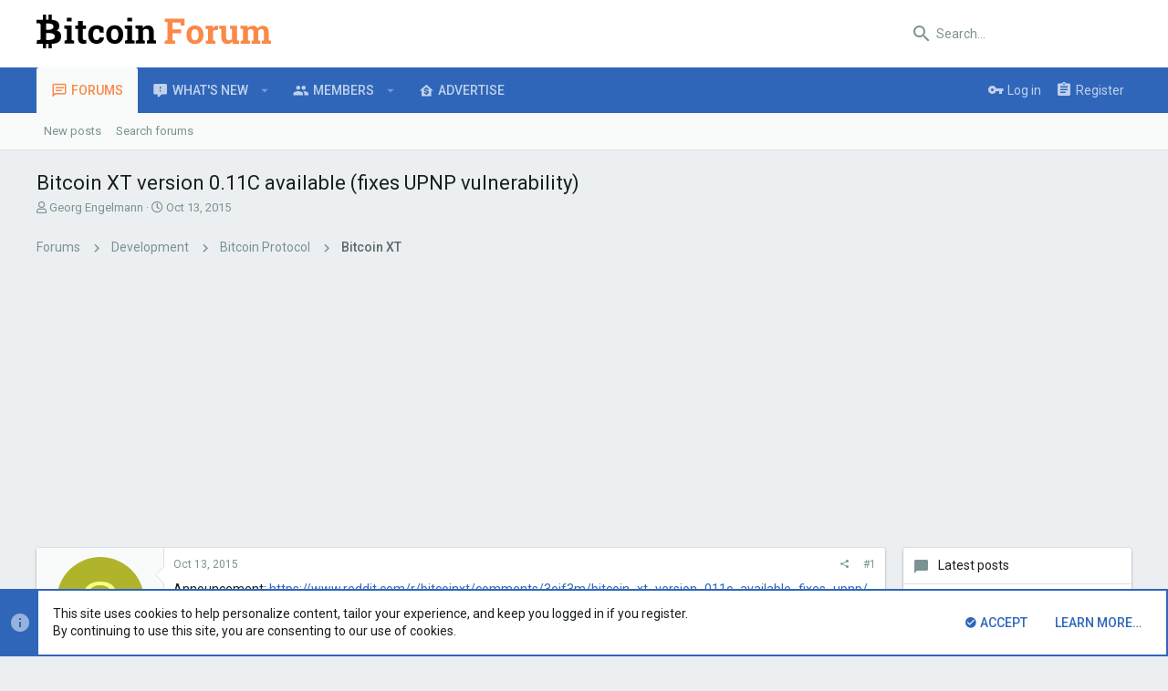

--- FILE ---
content_type: text/html; charset=utf-8
request_url: https://bitco.in/forum/threads/bitcoin-xt-version-0-11c-available-fixes-upnp-vulnerability.118/
body_size: 20673
content:
<!DOCTYPE html>






























	



















	











	































	



























	






	




































<html id="XF" lang="en-US" dir="LTR"
	  style="font-size: 62.5%;"
	  data-app="public"
	  data-template="thread_view"
	  data-container-key="node-29"
	  data-content-key="thread-118"
	  data-logged-in="false"
	  data-cookie-prefix="xf_"
	  data-csrf="1769811805,2f18583da18aec5e5f2e406e4dc861f4"
	  class="has-no-js template-thread_view  uix_hasSectionLinks  uix_hasCrumbs uix_hasPageAction"
	   data-run-jobs="">
	<head>
		<meta charset="utf-8" />
		<meta http-equiv="X-UA-Compatible" content="IE=Edge" />
		<meta name="viewport" content="width=device-width, initial-scale=1, viewport-fit=cover">

		

		<title>Bitcoin XT version 0.11C available (fixes UPNP vulnerability) | Bitcoin Forum</title>

		
			
		<meta name="description" content="Announcement: https://www.reddit.com/r/bitcoinxt/comments/3oif3m/bitcoin_xt_version_011c_available_fixes_upnp/

The Bitcoin XT website still links 0.11B..." />
		<meta property="og:description" content="Announcement: https://www.reddit.com/r/bitcoinxt/comments/3oif3m/bitcoin_xt_version_011c_available_fixes_upnp/

The Bitcoin XT website still links 0.11B, but it&#039;s probably going to be updated soon." />
		<meta property="twitter:description" content="Announcement: https://www.reddit.com/r/bitcoinxt/comments/3oif3m/bitcoin_xt_version_011c_available_fixes_upnp/

The Bitcoin XT website still links 0.11B, but it&#039;s probably going to be updated soon." />
	
		
			<meta property="og:url" content="https://bitco.in/forum/threads/bitcoin-xt-version-0-11c-available-fixes-upnp-vulnerability.118/" />
		
			<link rel="canonical" href="https://bitco.in/forum/threads/bitcoin-xt-version-0-11c-available-fixes-upnp-vulnerability.118/" />
		

		
			
	
	
	<meta property="og:site_name" content="Bitcoin Forum" />


		
		
			
	
	
	<meta property="og:type" content="website" />


		
		
			
	
	
	
		<meta property="og:title" content="Bitcoin XT version 0.11C available (fixes UPNP vulnerability)" />
		<meta property="twitter:title" content="Bitcoin XT version 0.11C available (fixes UPNP vulnerability)" />
	


		
		
		
		

		
			<meta name="theme-color" content="#fff" />
			<meta name="msapplication-TileColor" content="#fff">
		

		
	

	


	<link rel="preload" href="/forum/styles/fonts/fa/fa-regular-400.woff2?_v=5.12.0" as="font" type="font/woff2" crossorigin="anonymous" />


	<link rel="preload" href="/forum/styles/fonts/fa/fa-solid-900.woff2?_v=5.12.0" as="font" type="font/woff2" crossorigin="anonymous" />


<link rel="preload" href="/forum/styles/fonts/fa/fa-brands-400.woff2?_v=5.12.0" as="font" type="font/woff2" crossorigin="anonymous" />

	
		
	

	<link rel="stylesheet" href="/forum/css.php?css=public%3Anormalize.css%2Cpublic%3Acore.less%2Cpublic%3Aapp.less&amp;s=6&amp;l=1&amp;d=1723937526&amp;k=54ef1a543954b3617beab514b4951047b7dc40ca" />

	
		
			<link rel="stylesheet" href="/forum/styles/uix/fonts/icons/material-icons/css/materialdesignicons.min.css" />	
		
	
	
	<link rel="stylesheet" href="/forum/css.php?css=public%3Aah_gamerprofiles.less%2Cpublic%3Amessage.less%2Cpublic%3Anotices.less%2Cpublic%3Ashare_controls.less%2Cpublic%3Asnog_flags.less%2Cpublic%3Ath_uix_threadStarterPost.less%2Cpublic%3Auix_extendedFooter.less%2Cpublic%3Auix_socialMedia.less%2Cpublic%3Aextra.less&amp;s=6&amp;l=1&amp;d=1723937526&amp;k=011e87cdb26dfb05cf7958e18102790bacc6d94f" />

	
		<link href='//fonts.googleapis.com/css?family=Roboto:300,400,500,600,700' rel='stylesheet' type='text/css'>
	
	
		<script src="/forum/js/xf/preamble.min.js?_v=7eed5231"></script>
	
	
	<meta name="apple-mobile-web-app-capable" content="yes">


		
		
		
	<script async src="https://www.googletagmanager.com/gtag/js?id=UA-3595538-43"></script>
	<script>
		window.dataLayer = window.dataLayer || [];
		function gtag(){dataLayer.push(arguments);}
		gtag('js', new Date());
		gtag('config', 'UA-3595538-43', {
			// 
			
			
		});
	</script>


		

		
<link rel="apple-touch-icon" sizes="180x180" href="/apple-touch-icon.png">
<link rel="icon" type="image/png" sizes="32x32" href="/favicon-32x32.png">
<link rel="icon" type="image/png" sizes="16x16" href="/favicon-16x16.png">
<link rel="manifest" href="/site.webmanifest">
<link rel="mask-icon" href="/safari-pinned-tab.svg" color="#fa8948">
<meta name="msapplication-TileColor" content="#fa8948">
<meta name="theme-color" content="#ffffff">
	</head>

	<body data-template="thread_view">
		<style>
	.uix_headerContainer .p-navSticky.is-sticky {
		top: 0 !important;
	}

	

	
	

	
	
	
		
	

	

	

		
		
		.uix_mainTabBar {top: 0px !important;}
		.uix_stickyBodyElement:not(.offCanvasMenu) {
			top: 20px !important;
			min-height: calc(100vh - 20px) !important;
		}
		.uix_sidebarInner .uix_sidebar--scroller {margin-top: 20px;}
		.uix_sidebarInner {margin-top: -20px;}
		.p-body-sideNavInner .uix_sidebar--scroller {margin-top: 20px;}
		.p-body-sideNavInner {margin-top: -20px;}
		.uix_stickyCategoryStrips {top: 20px !important;}
		#XF .u-anchorTarget {
			height: 20px;
			margin-top: -20px;
		}
	
		

		
			@media (max-width: 900px) {
		
				.p-sectionLinks {display: none;}

				

				.uix_mainTabBar {top: 0px !important;}
				.uix_stickyBodyElement:not(.offCanvasMenu) {
					top: 20px !important;
					min-height: calc(100vh - 20px) !important;
				}
				.uix_sidebarInner .uix_sidebar--scroller {margin-top: 20px;}
				.uix_sidebarInner {margin-top: -20px;}
				.p-body-sideNavInner .uix_sidebar--scroller {margin-top: 20px;}
				.p-body-sideNavInner {margin-top: -20px;}
				.uix_stickyCategoryStrips {top: 20px !important;}
				#XF .u-anchorTarget {
					height: 20px;
					margin-top: -20px;
				}

				
		
			}
		
	

	.uix_sidebarNav .uix_sidebar--scroller {max-height: calc(100vh - 20px);}
	
	
</style>


		<div id="jumpToTop"></div>

		

		<div class="uix_pageWrapper--fixed">
			<div class="p-pageWrapper" id="top">

				<div class="uix_headerContainer">
					<div class="uix_headerContainer--stickyFix"></div>
					
	
	



					

					

					
						
						
							<header class="p-header" id="header">
								<div class="p-header-inner">
									
						
							<div class="p-header-content">
								
									
										
	
	<div class="p-header-logo p-header-logo--image">
		<a class="uix_logo" href="/forum/">
			
				<img src="/img/logo1x.png"
					 alt="Bitcoin Forum"
					 srcset="/img/logo2x.png 2x" />
				
		</a>
		
	</div>


									

									
										<div class="p-nav-opposite">
											
												
		
			
				
				
					<div class="p-navgroup p-discovery">
						
							
	

							
	
		
		
			<div class="uix_searchBar">
				<div class="uix_searchBarInner">
					<form action="/forum/search/search" method="post" class="uix_searchForm" data-xf-init="quick-search">
						<a class="uix_search--close">
							<i class="fa--xf far fa-window-close uix_icon uix_icon--close" aria-hidden="true"></i>
						</a>
						<input type="text" class="input js-uix_syncValue uix_searchInput uix_searchDropdown__trigger" autocomplete="off" data-uixsync="search" name="keywords" placeholder="Search…" aria-label="Search" data-menu-autofocus="true" />
						<a href="/forum/search/"
						   class="uix_search--settings u-ripple"
						   data-xf-key="/"
						   aria-label="Search"
						   aria-expanded="false"
						   aria-haspopup="true"
						   title="Search">
							<i class="fa--xf far fa-cog uix_icon uix_icon--settings" aria-hidden="true"></i>
						</a>
						<span class=" uix_searchIcon">
							<i class="fa--xf far fa-search uix_icon uix_icon--search" aria-hidden="true"></i>
						</span>
						<input type="hidden" name="_xfToken" value="1769811805,2f18583da18aec5e5f2e406e4dc861f4" />
					</form>
				</div>

				
					<a class="uix_searchIconTrigger p-navgroup-link p-navgroup-link--iconic p-navgroup-link--search u-ripple"
					   aria-label="Search"
					   aria-expanded="false"
					   aria-haspopup="true"
					   title="Search">
						<i aria-hidden="true"></i>
					</a>
				

				
					<a href="/forum/search/"
					   class="p-navgroup-link p-navgroup-link--iconic p-navgroup-link--search u-ripple js-uix_minimalSearch__target"
					   data-xf-click="menu"
					   aria-label="Search"
					   aria-expanded="false"
					   aria-haspopup="true"
					   title="Search">
						<i aria-hidden="true"></i>
					</a>
				

				<div class="menu menu--structural menu--wide" data-menu="menu" aria-hidden="true">
					<form action="/forum/search/search" method="post"
						  class="menu-content"
						  data-xf-init="quick-search">
						<h3 class="menu-header">Search</h3>
						
						<div class="menu-row">
							
								<div class="inputGroup inputGroup--joined">
									<input type="text" class="input js-uix_syncValue" name="keywords" data-uixsync="search" placeholder="Search…" aria-label="Search" data-menu-autofocus="true" />
									
			<select name="constraints" class="js-quickSearch-constraint input" aria-label="Search within">
				<option value="">Everywhere</option>
<option value="{&quot;search_type&quot;:&quot;post&quot;}">Threads</option>
<option value="{&quot;search_type&quot;:&quot;post&quot;,&quot;c&quot;:{&quot;nodes&quot;:[29],&quot;child_nodes&quot;:1}}">This forum</option>
<option value="{&quot;search_type&quot;:&quot;post&quot;,&quot;c&quot;:{&quot;thread&quot;:118}}">This thread</option>

			</select>
		
								</div>
								
						</div>

						
						<div class="menu-row">
							<label class="iconic"><input type="checkbox"  name="c[title_only]" value="1" /><i aria-hidden="true"></i><span class="iconic-label">Search titles only</span></label>

						</div>
						
						<div class="menu-row">
							<div class="inputGroup">
								<span class="inputGroup-text" id="ctrl_search_menu_by_member">By:</span>
								<input type="text" class="input" name="c[users]" data-xf-init="auto-complete" placeholder="Member" aria-labelledby="ctrl_search_menu_by_member" />
							</div>
						</div>
						<div class="menu-footer">
							<span class="menu-footer-controls">
								<button type="submit" class="button--primary button button--icon button--icon--search"><span class="button-text">Search</span></button>
								<a href="/forum/search/" class="button"><span class="button-text">Advanced search…</span></a>
							</span>
						</div>

						<input type="hidden" name="_xfToken" value="1769811805,2f18583da18aec5e5f2e406e4dc861f4" />
					</form>
				</div>


				<div class="menu menu--structural menu--wide uix_searchDropdown__menu" aria-hidden="true">
					<form action="/forum/search/search" method="post"
						  class="menu-content"
						  data-xf-init="quick-search">
						
						
							<div class="menu-row">

								<div class="inputGroup">
									<input name="keywords"
										   class="js-uix_syncValue"
										   data-uixsync="search"
										   placeholder="Search…"
										   aria-label="Search"
										   type="hidden" />
									
			<select name="constraints" class="js-quickSearch-constraint input" aria-label="Search within">
				<option value="">Everywhere</option>
<option value="{&quot;search_type&quot;:&quot;post&quot;}">Threads</option>
<option value="{&quot;search_type&quot;:&quot;post&quot;,&quot;c&quot;:{&quot;nodes&quot;:[29],&quot;child_nodes&quot;:1}}">This forum</option>
<option value="{&quot;search_type&quot;:&quot;post&quot;,&quot;c&quot;:{&quot;thread&quot;:118}}">This thread</option>

			</select>
		
								</div>
							</div>
							

						
						<div class="menu-row">
							<label class="iconic"><input type="checkbox"  name="c[title_only]" value="1" /><i aria-hidden="true"></i><span class="iconic-label">Search titles only</span></label>

						</div>
						
						<div class="menu-row">
							<div class="inputGroup">
								<span class="inputGroup-text">By:</span>
								<input class="input" name="c[users]" data-xf-init="auto-complete" placeholder="Member" />
							</div>
						</div>
						<div class="menu-footer">
							<span class="menu-footer-controls">
								<button type="submit" class="button--primary button button--icon button--icon--search"><span class="button-text">Search</span></button>
								<a href="/forum/search/" class="button" rel="nofollow"><span class="button-text">Advanced…</span></a>
							</span>
						</div>

						<input type="hidden" name="_xfToken" value="1769811805,2f18583da18aec5e5f2e406e4dc861f4" />
					</form>
				</div>
			</div>
		
	
	

						
					</div>
				
				
	

			
		
	
											
										</div>
									
								
							</div>
						
					
								</div>
							</header>
						
					
					

					
					
					

					
						
						<nav class="p-nav">
							<div class="p-nav-inner">
								
									
									
										
										
									<a class="p-nav-menuTrigger  badgeContainer" data-badge="0" data-xf-click="off-canvas" data-menu=".js-headerOffCanvasMenu" role="button" tabindex="0">
										<i aria-hidden="true"></i>
										<span class="p-nav-menuText">Menu</span>
									</a>
									
								

								
	
	<div class="p-header-logo p-header-logo--image">
		<a class="uix_logo" href="/forum/">
			
				<img src="/img/logo1x.png"
					 alt="Bitcoin Forum"
					 srcset="/img/logo2x.png 2x" />
				
		</a>
		
	</div>



								
									
										<div class="p-nav-scroller hScroller" data-xf-init="h-scroller" data-auto-scroll=".p-navEl.is-selected">
											<div class="hScroller-scroll">
												<ul class="p-nav-list js-offCanvasNavSource">
													
														<li>
															
	<div class="p-navEl u-ripple is-selected" data-has-children="true">
		
			
				
	
	<a href="/forum/"
			class="p-navEl-link p-navEl-link--splitMenu "
			
			
			data-nav-id="forums"><span>Forums</span></a>

				
					<a data-xf-key="1"
					   data-xf-click="menu"
					   data-menu-pos-ref="< .p-navEl"
					   class="p-navEl-splitTrigger"
					   role="button"
					   tabindex="0"
					   aria-label="Toggle expanded"
					   aria-expanded="false"
					   aria-haspopup="true">
					</a>
				
				
			
				
					<div class="menu menu--structural" data-menu="menu" aria-hidden="true">
						<div class="menu-content">
							
								
	
	
	<a href="/forum/whats-new/posts/"
			class="menu-linkRow u-indentDepth0 js-offCanvasCopy "
			
			
			data-nav-id="newPosts"><span>New posts</span></a>

	

							
								
	
	
	<a href="/forum/search/?type=post"
			class="menu-linkRow u-indentDepth0 js-offCanvasCopy "
			
			
			data-nav-id="searchForums"><span>Search forums</span></a>

	

							
						</div>
					</div>
				
			
			
			
		
			
	
</div>

														</li>
													
														<li>
															
	<div class="p-navEl u-ripple " data-has-children="true">
		
			
				
	
	<a href="/forum/whats-new/"
			class="p-navEl-link p-navEl-link--splitMenu "
			
			
			data-nav-id="whatsNew"><span>What's new</span></a>

				
					<a data-xf-key="2"
					   data-xf-click="menu"
					   data-menu-pos-ref="< .p-navEl"
					   class="p-navEl-splitTrigger"
					   role="button"
					   tabindex="0"
					   aria-label="Toggle expanded"
					   aria-expanded="false"
					   aria-haspopup="true">
					</a>
				
				
			
				
					<div class="menu menu--structural" data-menu="menu" aria-hidden="true">
						<div class="menu-content">
							
								
	
	
	<a href="/forum/whats-new/posts/"
			class="menu-linkRow u-indentDepth0 js-offCanvasCopy "
			 rel="nofollow"
			
			data-nav-id="whatsNewPosts"><span>New posts</span></a>

	

							
								
	
	
	<a href="/forum/whats-new/profile-posts/"
			class="menu-linkRow u-indentDepth0 js-offCanvasCopy "
			 rel="nofollow"
			
			data-nav-id="whatsNewProfilePosts"><span>New profile posts</span></a>

	

							
								
	
	
	<a href="/forum/whats-new/latest-activity"
			class="menu-linkRow u-indentDepth0 js-offCanvasCopy "
			 rel="nofollow"
			
			data-nav-id="latestActivity"><span>Latest activity</span></a>

	

							
						</div>
					</div>
				
			
			
			
		
			
	
</div>

														</li>
													
														<li>
															
	<div class="p-navEl u-ripple " data-has-children="true">
		
			
				
	
	<a href="/forum/members/"
			class="p-navEl-link p-navEl-link--splitMenu "
			
			
			data-nav-id="members"><span>Members</span></a>

				
					<a data-xf-key="3"
					   data-xf-click="menu"
					   data-menu-pos-ref="< .p-navEl"
					   class="p-navEl-splitTrigger"
					   role="button"
					   tabindex="0"
					   aria-label="Toggle expanded"
					   aria-expanded="false"
					   aria-haspopup="true">
					</a>
				
				
			
				
					<div class="menu menu--structural" data-menu="menu" aria-hidden="true">
						<div class="menu-content">
							
								
	
	
	<a href="/forum/online/"
			class="menu-linkRow u-indentDepth0 js-offCanvasCopy "
			
			
			data-nav-id="currentVisitors"><span>Current visitors</span></a>

	

							
								
	
	
	<a href="/forum/whats-new/profile-posts/"
			class="menu-linkRow u-indentDepth0 js-offCanvasCopy "
			 rel="nofollow"
			
			data-nav-id="newProfilePosts"><span>New profile posts</span></a>

	

							
								
	
	
	<a href="/forum/search/?type=profile_post"
			class="menu-linkRow u-indentDepth0 js-offCanvasCopy "
			
			
			data-nav-id="searchProfilePosts"><span>Search profile posts</span></a>

	

							
						</div>
					</div>
				
			
			
			
		
			
	
</div>

														</li>
													
														<li>
															
	<div class="p-navEl u-ripple " >
		
			
				
	
	<a href="https://bitco.in/forum/threads/advertising-on-bitcoin-forum.2140/"
			class="p-navEl-link  "
			
			data-xf-key="4"
			data-nav-id="advertise"><span>Advertise</span></a>

				
				
			
			
			
		
			
	
</div>

														</li>
													
												</ul>
											</div>
										</div>
									

									
										<div class="uix_activeNavTitle">
											<span>
												
													Forums
													
											</span>
										</div>
									
								

								
	


								
									<div class="p-nav-opposite">
										
											
		
			
				
					<div class="p-navgroup p-account p-navgroup--guest">
						
							
								
	
		
		
	
		
			<a href="/forum/login/" class="p-navgroup-link p-navgroup-link--textual p-navgroup-link--logIn" data-xf-click="menu">
				<i></i>
				<span class="p-navgroup-linkText">Log in</span>
			</a>
			<div class="menu menu--structural menu--medium" data-menu="menu" aria-hidden="true" data-href="/forum/login/"></div>
		
	
	
		
			
<a href="/forum/register/" class="p-navgroup-link u-ripple p-navgroup-link--textual p-navgroup-link--register" data-xf-click="overlay" data-follow-redirects="on">
				<i></i>
				<span class="p-navgroup-linkText">Register</span>
			</a>

		
	

	

							
						
					</div>
				
				
					<div class="p-navgroup p-discovery">
						
							
	
		
	

							
	
		
		
			<div class="uix_searchBar">
				<div class="uix_searchBarInner">
					<form action="/forum/search/search" method="post" class="uix_searchForm" data-xf-init="quick-search">
						<a class="uix_search--close">
							<i class="fa--xf far fa-window-close uix_icon uix_icon--close" aria-hidden="true"></i>
						</a>
						<input type="text" class="input js-uix_syncValue uix_searchInput uix_searchDropdown__trigger" autocomplete="off" data-uixsync="search" name="keywords" placeholder="Search…" aria-label="Search" data-menu-autofocus="true" />
						<a href="/forum/search/"
						   class="uix_search--settings u-ripple"
						   data-xf-key="/"
						   aria-label="Search"
						   aria-expanded="false"
						   aria-haspopup="true"
						   title="Search">
							<i class="fa--xf far fa-cog uix_icon uix_icon--settings" aria-hidden="true"></i>
						</a>
						<span class=" uix_searchIcon">
							<i class="fa--xf far fa-search uix_icon uix_icon--search" aria-hidden="true"></i>
						</span>
						<input type="hidden" name="_xfToken" value="1769811805,2f18583da18aec5e5f2e406e4dc861f4" />
					</form>
				</div>

				
					<a class="uix_searchIconTrigger p-navgroup-link p-navgroup-link--iconic p-navgroup-link--search u-ripple"
					   aria-label="Search"
					   aria-expanded="false"
					   aria-haspopup="true"
					   title="Search">
						<i aria-hidden="true"></i>
					</a>
				

				
					<a href="/forum/search/"
					   class="p-navgroup-link p-navgroup-link--iconic p-navgroup-link--search u-ripple js-uix_minimalSearch__target"
					   data-xf-click="menu"
					   aria-label="Search"
					   aria-expanded="false"
					   aria-haspopup="true"
					   title="Search">
						<i aria-hidden="true"></i>
					</a>
				

				<div class="menu menu--structural menu--wide" data-menu="menu" aria-hidden="true">
					<form action="/forum/search/search" method="post"
						  class="menu-content"
						  data-xf-init="quick-search">
						<h3 class="menu-header">Search</h3>
						
						<div class="menu-row">
							
								<div class="inputGroup inputGroup--joined">
									<input type="text" class="input js-uix_syncValue" name="keywords" data-uixsync="search" placeholder="Search…" aria-label="Search" data-menu-autofocus="true" />
									
			<select name="constraints" class="js-quickSearch-constraint input" aria-label="Search within">
				<option value="">Everywhere</option>
<option value="{&quot;search_type&quot;:&quot;post&quot;}">Threads</option>
<option value="{&quot;search_type&quot;:&quot;post&quot;,&quot;c&quot;:{&quot;nodes&quot;:[29],&quot;child_nodes&quot;:1}}">This forum</option>
<option value="{&quot;search_type&quot;:&quot;post&quot;,&quot;c&quot;:{&quot;thread&quot;:118}}">This thread</option>

			</select>
		
								</div>
								
						</div>

						
						<div class="menu-row">
							<label class="iconic"><input type="checkbox"  name="c[title_only]" value="1" /><i aria-hidden="true"></i><span class="iconic-label">Search titles only</span></label>

						</div>
						
						<div class="menu-row">
							<div class="inputGroup">
								<span class="inputGroup-text" id="ctrl_search_menu_by_member">By:</span>
								<input type="text" class="input" name="c[users]" data-xf-init="auto-complete" placeholder="Member" aria-labelledby="ctrl_search_menu_by_member" />
							</div>
						</div>
						<div class="menu-footer">
							<span class="menu-footer-controls">
								<button type="submit" class="button--primary button button--icon button--icon--search"><span class="button-text">Search</span></button>
								<a href="/forum/search/" class="button"><span class="button-text">Advanced search…</span></a>
							</span>
						</div>

						<input type="hidden" name="_xfToken" value="1769811805,2f18583da18aec5e5f2e406e4dc861f4" />
					</form>
				</div>


				<div class="menu menu--structural menu--wide uix_searchDropdown__menu" aria-hidden="true">
					<form action="/forum/search/search" method="post"
						  class="menu-content"
						  data-xf-init="quick-search">
						
						
							<div class="menu-row">

								<div class="inputGroup">
									<input name="keywords"
										   class="js-uix_syncValue"
										   data-uixsync="search"
										   placeholder="Search…"
										   aria-label="Search"
										   type="hidden" />
									
			<select name="constraints" class="js-quickSearch-constraint input" aria-label="Search within">
				<option value="">Everywhere</option>
<option value="{&quot;search_type&quot;:&quot;post&quot;}">Threads</option>
<option value="{&quot;search_type&quot;:&quot;post&quot;,&quot;c&quot;:{&quot;nodes&quot;:[29],&quot;child_nodes&quot;:1}}">This forum</option>
<option value="{&quot;search_type&quot;:&quot;post&quot;,&quot;c&quot;:{&quot;thread&quot;:118}}">This thread</option>

			</select>
		
								</div>
							</div>
							

						
						<div class="menu-row">
							<label class="iconic"><input type="checkbox"  name="c[title_only]" value="1" /><i aria-hidden="true"></i><span class="iconic-label">Search titles only</span></label>

						</div>
						
						<div class="menu-row">
							<div class="inputGroup">
								<span class="inputGroup-text">By:</span>
								<input class="input" name="c[users]" data-xf-init="auto-complete" placeholder="Member" />
							</div>
						</div>
						<div class="menu-footer">
							<span class="menu-footer-controls">
								<button type="submit" class="button--primary button button--icon button--icon--search"><span class="button-text">Search</span></button>
								<a href="/forum/search/" class="button" rel="nofollow"><span class="button-text">Advanced…</span></a>
							</span>
						</div>

						<input type="hidden" name="_xfToken" value="1769811805,2f18583da18aec5e5f2e406e4dc861f4" />
					</form>
				</div>
			</div>
		
	
	

						
					</div>
				
				
	

			
		
	
											
	
		
	
		
		
			<a class="uix_sidebarCanvasTrigger uix_sidebarTrigger__component p-navgroup-link" data-xf-init="tooltip" title="Sidebar">
				<i class="fa--xf far fa-ellipsis-v mdi mdi-dots-vertical" aria-hidden="true"></i>
				<span class="uix_sidebarTrigger--phrase">Sidebar</span>
			</a>
		
	

	

										
									</div>
								
							</div>
							
						</nav>
					
						
		
			<div class="p-sectionLinks">
				<div class="pageContent">
					
						
							
								
								
								<div class="p-sectionLinks-inner hScroller" data-xf-init="h-scroller">
									<div class="hScroller-scroll">
										<ul class="p-sectionLinks-list">
											
												<li>
													
	<div class="p-navEl u-ripple " >
		
			
				
	
	<a href="/forum/whats-new/posts/"
			class="p-navEl-link  "
			
			data-xf-key="alt+1"
			data-nav-id="newPosts"><span>New posts</span></a>

				
				
			
			
			
		
			
	
</div>

												</li>
											
												<li>
													
	<div class="p-navEl u-ripple " >
		
			
				
	
	<a href="/forum/search/?type=post"
			class="p-navEl-link  "
			
			data-xf-key="alt+2"
			data-nav-id="searchForums"><span>Search forums</span></a>

				
				
			
			
			
		
			
	
</div>

												</li>
											
										</ul>
									</div>
								</div>
							
							
								<div class="p-nav-opposite">
									
										
										
	
		
	
		
		
			<a class="uix_sidebarCanvasTrigger uix_sidebarTrigger__component p-navgroup-link" data-xf-init="tooltip" title="Sidebar">
				<i class="fa--xf far fa-ellipsis-v mdi mdi-dots-vertical" aria-hidden="true"></i>
				<span class="uix_sidebarTrigger--phrase">Sidebar</span>
			</a>
		
	

	

									
								</div>
							
						
					
				</div>
			</div>
			
	
					

					

					
	

					
	

					
	

					
	

					
				</div>

				
				<div class="offCanvasMenu offCanvasMenu--nav js-headerOffCanvasMenu" data-menu="menu" aria-hidden="true" data-ocm-builder="navigation">
					<div class="offCanvasMenu-backdrop" data-menu-close="true"></div>
					<div class="offCanvasMenu-content">
						
						<div class="sidePanel sidePanel--nav sidePanel--visitor">
	<div class="sidePanel__tabPanels">
		
		<div data-content="navigation" class="is-active sidePanel__tabPanel js-navigationTabPanel">
			
							<div class="offCanvasMenu-header">
								Menu
								<a class="offCanvasMenu-closer" data-menu-close="true" role="button" tabindex="0" aria-label="Close"></a>
							</div>
							
							<div class="js-offCanvasNavTarget"></div>
							
							
						
		</div>
		
		
		
	</div>
</div>

						
					</div>
				</div>

				

				
	
		
	
		
			<div class="p-body-header">
				<div class="pageContent">
					
						
							<div class="uix_headerInner">
								
									
										<div class="p-title ">
											
												
													<h1 class="p-title-value">Bitcoin XT version 0.11C available (fixes UPNP vulnerability)</h1>
												
											
										</div>
									

									
										<div class="p-description">
	<ul class="listInline listInline--bullet">
		<li>
			<i class="fa--xf far fa-user" aria-hidden="true" title="Thread starter"></i>
			<span class="u-srOnly">Thread starter</span>

			<a href="/forum/members/georg-engelmann.115/" class="username  u-concealed" dir="auto" data-user-id="115" data-xf-init="member-tooltip">Georg Engelmann</a>
		</li>
		<li>
			<i class="fa--xf far fa-clock" aria-hidden="true" title="Start date"></i>
			<span class="u-srOnly">Start date</span>

			<a href="/forum/threads/bitcoin-xt-version-0-11c-available-fixes-upnp-vulnerability.118/" class="u-concealed"><time  class="u-dt" dir="auto" datetime="2015-10-13T09:47:52-0400" data-time="1444744072" data-date-string="Oct 13, 2015" data-time-string="9:47 AM" title="Oct 13, 2015 at 9:47 AM">Oct 13, 2015</time></a>
		</li>
		
	</ul>
</div>
									
								
							</div>
						
						
					
				</div>
			</div>
		
	

	


				<div class="p-body">

					

					<div class="p-body-inner ">
						
						<!--XF:EXTRA_OUTPUT-->

						
	
		
	
		

		
	

	


						
	


						
	


						
	
		
	
	
	
		<div class="breadcrumb block ">
			<div class="pageContent">
				
					
						
							<ul class="p-breadcrumbs "
								itemscope itemtype="https://schema.org/BreadcrumbList">
								
									
		

		
		

		
			
			
	<li itemprop="itemListElement" itemscope itemtype="https://schema.org/ListItem">
		<a href="/forum/" itemprop="item">
			
				<span itemprop="name">Forums</span>
			
		</a>
		<meta itemprop="position" content="1" />
	</li>

		
		
			
			
	<li itemprop="itemListElement" itemscope itemtype="https://schema.org/ListItem">
		<a href="/forum/#development.3" itemprop="item">
			
				<span itemprop="name">Development</span>
			
		</a>
		<meta itemprop="position" content="2" />
	</li>

		
			
			
	<li itemprop="itemListElement" itemscope itemtype="https://schema.org/ListItem">
		<a href="/forum/forums/bitcoin-protocol.4/" itemprop="item">
			
				<span itemprop="name">Bitcoin Protocol</span>
			
		</a>
		<meta itemprop="position" content="3" />
	</li>

		
			
			
	<li itemprop="itemListElement" itemscope itemtype="https://schema.org/ListItem">
		<a href="/forum/forums/bitcoin-xt.29/" itemprop="item">
			
				<span itemprop="name">Bitcoin XT</span>
			
		</a>
		<meta itemprop="position" content="4" />
	</li>

		
	
								
							</ul>
						
					
				
			</div>
		</div>
	

	

	

		
		<script data-ad-client="ca-pub-8319523926769903" async src="https://pagead2.googlesyndication.com/pagead/js/adsbygoogle.js"></script>

	



	


						
	


						
	<noscript><div class="blockMessage blockMessage--important blockMessage--iconic u-noJsOnly">JavaScript is disabled. For a better experience, please enable JavaScript in your browser before proceeding.</div></noscript>

						
	<!--[if lt IE 9]><div class="blockMessage blockMessage&#45;&#45;important blockMessage&#45;&#45;iconic">You are using an out of date browser. It  may not display this or other websites correctly.<br />You should upgrade or use an <a href="https://www.google.com/chrome/browser/" target="_blank">alternative browser</a>.</div><![endif]-->


						<div uix_component="MainContainer" class="uix_contentWrapper">

							
	


							
							
	

							
	

							
	

							
	


							<div class="p-body-main p-body-main--withSidebar ">

								

								
	

								<div uix_component="MainContent" class="p-body-content">
									<!-- ABOVE MAIN CONTENT -->
									
	

									
	

									
	

									
	

									
	

									<div class="p-body-pageContent">
										
	

										
	

										
	

										
	

										
	

										












	
	
	
		
	
	
	


	
	
	
		
	
	
	


	
	
		
	
	
	


	
	









	

	
		
	







	






<div class="block block--messages" data-xf-init="" data-type="post" data-href="/forum/inline-mod/">

	
	


	<div class="block-outer"></div>

	<div class="block-outer js-threadStatusField"></div>

	<div class="block-container lbContainer"
		data-xf-init="lightbox select-to-quote"
		data-message-selector=".js-post"
		data-lb-id="thread-118"
		data-lb-universal="0">

		<div class="block-body js-replyNewMessageContainer">
			
				
					
	


	

	
	<article class="message    message-threadStarterPost message--post  js-post js-inlineModContainer  "
			 data-author="Georg Engelmann"
			 data-content="post-2260"
			 id="js-post-2260">

		<span class="u-anchorTarget" id="post-2260"></span>

		<div class="message-inner">
			<div class="message-cell message-cell--user">
				

	

<section itemscope itemtype="https://schema.org/Person" class="message-user userExtra--expand">
		<div class="message-avatar ">
			<div class="message-avatar-wrapper">

	

				
					<a href="/forum/members/georg-engelmann.115/" class="avatar avatar--m avatar--default avatar--default--dynamic" data-user-id="115" data-xf-init="member-tooltip" style="background-color: #afb42b; color: #f4ff81">
			<span class="avatar-u115-m">G</span> 
		</a>
				
				
			</div>
		</div>
		<div class="uix_messagePostBitWrapper">
			<div class="message-userDetails">
				<h4 class="message-name"><a href="/forum/members/georg-engelmann.115/" class="username " dir="auto" data-user-id="115" data-xf-init="member-tooltip" itemprop="name">Georg Engelmann</a></h4>

			


				<h5 class="userTitle message-userTitle" dir="auto" itemprop="jobTitle">Active Member</h5>
				
				
					
						<div class="uix_originalPoster__icon" data-xf-init="tooltip" title="Original poster">
							<i class="fa--xf far fa-user-edit mdi mdi-account-edit" aria-hidden="true"></i>
						</div>
					
				
				
				
			</div>
			
			
				
				
					
							<div class="message-userExtras">
								
									
										<dl class="pairs pairs--justified">
											
												<dt>
													<span data-xf-init="tooltip" title="Member since">
														<i class="fa--xf far fa-user uix_icon uix_icon--user" aria-hidden="true"></i>
													</span>
												</dt>
											
											<dd>Sep 10, 2015</dd>
										</dl>
									
									
										<dl class="pairs pairs--justified">
											
												<dt>
													<span data-xf-init="tooltip" title="Messages">
														<i class="fa--xf far fa-comments uix_icon uix_icon--messages" aria-hidden="true"></i>
													</span>
												</dt>
											
											<dd>184</dd>
										</dl>
									
									
										
											<dl class="pairs pairs--justified">
												
													<dt>
														<span data-xf-init="tooltip" title="Karma">
															<i class="fa--xf far fa-thumbs-up uix_icon uix_icon--like" aria-hidden="true"></i>
														</span>
													</dt>
												
												<dd>105</dd>
											</dl>
										
									
									
									
									
										<dl class="pairs pairs--justified">
											
												<dt>
													<span data-xf-init="tooltip" title="Location">
														<i class="fa--xf far fa-map-marker uix_icon uix_icon--location" aria-hidden="true"></i>
													</span>
												</dt>
											
											<dd data-xf-init="tooltip" title="Austria">
												
													<a href="/forum/misc/location-info?location=Austria" rel="nofollow noreferrer" target="_blank" class="u-concealed">Austria</a>
												
											</dd>
										</dl>
									
									
										<dl class="pairs pairs--justified">
											
												<dt>
													<span data-xf-init="tooltip" title="Website">
														<i class="fa--xf far fa-browser uix_icon uix_icon--web" aria-hidden="true"></i>
													</span>
												</dt>
											
											<dd data-xf-init="tooltip" title="bitcoincashstandards.org"><a href="https://bitcoincashstandards.org" rel="nofollow" target="_blank">bitcoincashstandards.org</a></dd>
										</dl>
									
									
					


					
										

	

										
											

	

										
									


	
		
			<div class="ah-gp-message">
				
	

	
	
		<div class="ah-gp-icons-container">
		

			
			
				<a href="https://twitter.com/georg_engelmann" rel="ugc" span class="ah-gp-icon ah-gp-icon--twitter" data-xf-init="tooltip" title="georg_engelmann">
					<i class="fa--xf fab fa-twitter" aria-hidden="true"></i>
				</a>
			

			
			
    			<a href="https://reddit.com/user/georgengelmann" rel="ugc" class="ah-gp-icon" data-xf-init="tooltip" title="georgengelmann" target="_blank">
        			<i class="fa--xf fab fa-reddit" aria-hidden="true" style="color:#FF4500"></i>
   				 </a>
			

			
			
			
			
			
			
		
		</div>
	
	

			</div>
		
	

								
							</div>
						
				
			
		</div>
		<span class="message-userArrow"></span>
	</section>

			</div>
			<div class="message-cell message-cell--main">
				<div class="message-main uix_messageContent js-quickEditTarget">

					<header class="message-attribution message-attribution--split">
						<div class="message-attribution-main">
							<a href="/forum/threads/bitcoin-xt-version-0-11c-available-fixes-upnp-vulnerability.118/post-2260" class="u-concealed"
							   rel="nofollow">
								<time  class="u-dt" dir="auto" datetime="2015-10-13T09:47:52-0400" data-time="1444744072" data-date-string="Oct 13, 2015" data-time-string="9:47 AM" title="Oct 13, 2015 at 9:47 AM">Oct 13, 2015</time>
							</a>
						</div>

						<ul class="message-attribution-opposite message-attribution-opposite--list">
							
							<li>
								<a href="/forum/threads/bitcoin-xt-version-0-11c-available-fixes-upnp-vulnerability.118/post-2260"
								   data-xf-init="share-tooltip" data-href="/forum/posts/2260/share"
								   rel="nofollow">
									<i class="fa--xf far fa-share-alt uix_icon uix_icon--share" aria-hidden="true"></i>
								</a>
							</li>
							
							
								<li>
									<a href="/forum/threads/bitcoin-xt-version-0-11c-available-fixes-upnp-vulnerability.118/post-2260" rel="nofollow">
										#1
									</a>
								</li>
							
						</ul>
					</header>

					<div class="message-content js-messageContent">

						
						
						

						<div class="message-userContent lbContainer js-lbContainer "
							 data-lb-id="post-2260"
							 data-lb-caption-desc="Georg Engelmann &middot; Oct 13, 2015 at 9:47 AM">

							
								

	

							

							<article class="message-body js-selectToQuote">
								
								<div class="bbWrapper">Announcement: <a href="https://www.reddit.com/r/bitcoinxt/comments/3oif3m/bitcoin_xt_version_011c_available_fixes_upnp/" target="_blank" class="link link--external" rel="nofollow noopener">https://www.reddit.com/r/bitcoinxt/comments/3oif3m/bitcoin_xt_version_011c_available_fixes_upnp/</a><br />
<br />
The Bitcoin XT website still links 0.11B, but it's probably going to be updated soon.</div>
								<div class="js-selectToQuoteEnd">&nbsp;</div>
								
							</article>

							
								

	

							

							
						</div>

						

						
	

					</div>

					<div class="reactionsBar js-reactionsList ">
						
					</div>

					<footer class="message-footer">
						

						<div class="js-historyTarget message-historyTarget toggleTarget" data-href="trigger-href"></div>
					</footer>
				</div>
			</div>
			
		</div>
	</article>

	

				
			
		</div>
	</div>

	
		<div class="block-outer block-outer--after">
			
				
				
				
					<div class="block-outer-opposite">
						
							<a href="/forum/login/" class="button--link button" data-xf-click="overlay"><span class="button-text">
								You must log in or register to reply here.
							</span></a>
						
					</div>
				
			
		</div>
	

	
	

</div>





<div class="blockMessage blockMessage--none">
	
	
		
		<div class="shareButtons shareButtons--iconic" data-xf-init="share-buttons" data-page-url="" data-page-title="" data-page-desc="">
			
				<span class="shareButtons-label">Share:</span>
			

			<div class="shareButtons-buttons">
				

					

					
						<a class="shareButtons-button shareButtons-button--brand shareButtons-button--twitter" data-href="https://twitter.com/intent/tweet?url={url}&amp;text={title}&amp;via=bitcoinsite">
							<i aria-hidden="true"></i>
							<span>Twitter</span>
						</a>
					

					
						<a class="shareButtons-button shareButtons-button--brand shareButtons-button--reddit" data-href="https://reddit.com/submit?url={url}&amp;title={title}">
							<i aria-hidden="true"></i>
							<span>Reddit</span>
						</a>
					

					

					

					
						<a class="shareButtons-button shareButtons-button--brand shareButtons-button--whatsApp" data-href="https://api.whatsapp.com/send?text={title}&nbsp;{url}">
							<i aria-hidden="true"></i>
							<span>WhatsApp</span>
						</a>
					

					
						<a class="shareButtons-button shareButtons-button--email" data-href="mailto:?subject={title}&amp;body={url}">
							<i aria-hidden="true"></i>
							<span>Email</span>
						</a>
					

					
						<a class="shareButtons-button shareButtons-button--link is-hidden" data-clipboard="{url}">
							<i aria-hidden="true"></i>
							<span>Link</span>
						</a>
					
				
			</div>
		</div>
	

</div>




										
	

									</div>
									<!-- BELOW MAIN CONTENT -->
									
									
	

								</div>

								
	
		
	
		<div uix_component="MainSidebar" class="p-body-sidebar">
			<div data-ocm-class="offCanvasMenu-backdrop"></div>
			<div class="uix_sidebarInner ">
				<div class="uix_sidebar--scroller">
					
					
	

					
						<div class="block" data-widget-id="9" data-widget-key="forum_overview_new_posts" data-widget-definition="new_posts">
		<div class="block-container">
			
				<h3 class="block-minorHeader">
					<a href="/forum/whats-new/posts/?skip=1" rel="nofollow">Latest posts</a>
				</h3>
				<ul class="block-body">
					
						
							<li class="block-row">
								
	<div class="contentRow">
		<div class="contentRow-figure">
			<a href="/forum/members/chartbuddy.557/" class="avatar avatar--xxs" data-user-id="557" data-xf-init="member-tooltip">
			<img src="/forum/data/avatars/s/0/557.jpg?1459829354"  alt="ChartBuddy" class="avatar-u557-s" /> 
		</a>
		</div>
		<div class="contentRow-main contentRow-main--close">
			
				<a href="/forum/threads/wall-observer.27/post-250312">Wall Observer</a>
			

            <div class="contentRow-minor contentRow-minor--hideLinks">
                <ul class="listInline listInline--bullet">
                    <li><a href="/forum/members/chartbuddy.557/" class="username " dir="auto" data-user-id="557" data-xf-init="member-tooltip">ChartBuddy</a></li>
                    <li><time  class="u-dt" dir="auto" datetime="2026-01-30T16:01:00-0500" data-time="1769806860" data-date-string="Jan 30, 2026" data-time-string="4:01 PM" title="Jan 30, 2026 at 4:01 PM">Today at 4:01 PM</time></li>
                </ul>
            </div>
			<div class="contentRow-minor contentRow-minor--hideLinks">
				<a href="/forum/forums/bitcoin-discussion.2/">Bitcoin Discussion</a>
			</div>
		</div>
	</div>

							</li>
						
							<li class="block-row">
								
	<div class="contentRow">
		<div class="contentRow-figure">
			<a href="/forum/members/mirygu.17666/" class="avatar avatar--xxs" data-user-id="17666" data-xf-init="member-tooltip">
			<img src="/forum/data/avatars/s/17/17666.jpg?1764780124"  alt="mirygu" class="avatar-u17666-s" /> 
		</a>
		</div>
		<div class="contentRow-main contentRow-main--close">
			
				<a href="/forum/threads/mxr-moxxer-coin-%E2%80%93-utility-token-powering-the-snake-online-gaming-ecosystem.108572/post-250308">MXR (Moxxer Coin) – Utility Token Powering the Snake Online Gaming Ecosystem</a>
			

            <div class="contentRow-minor contentRow-minor--hideLinks">
                <ul class="listInline listInline--bullet">
                    <li><a href="/forum/members/mirygu.17666/" class="username " dir="auto" data-user-id="17666" data-xf-init="member-tooltip">mirygu</a></li>
                    <li><time  class="u-dt" dir="auto" datetime="2026-01-30T12:49:19-0500" data-time="1769795359" data-date-string="Jan 30, 2026" data-time-string="12:49 PM" title="Jan 30, 2026 at 12:49 PM">Today at 12:49 PM</time></li>
                </ul>
            </div>
			<div class="contentRow-minor contentRow-minor--hideLinks">
				<a href="/forum/forums/cryptocurrency-tokens-and-altcoins.22/">Cryptocurrency, Tokens and Altcoins</a>
			</div>
		</div>
	</div>

							</li>
						
							<li class="block-row">
								
	<div class="contentRow">
		<div class="contentRow-figure">
			<a href="/forum/members/quppy.13561/" class="avatar avatar--xxs" data-user-id="13561" data-xf-init="member-tooltip">
			<img src="/forum/data/avatars/s/13/13561.jpg?1584804050"  alt="Quppy" class="avatar-u13561-s" /> 
		</a>
		</div>
		<div class="contentRow-main contentRow-main--close">
			
				<a href="/forum/threads/tudo-em-uma-plataforma-de-criptomoeda-quppy-com.27871/post-250307">Tudo em uma plataforma de criptomoeda QUPPY.COM</a>
			

            <div class="contentRow-minor contentRow-minor--hideLinks">
                <ul class="listInline listInline--bullet">
                    <li><a href="/forum/members/quppy.13561/" class="username " dir="auto" data-user-id="13561" data-xf-init="member-tooltip">Quppy</a></li>
                    <li><time  class="u-dt" dir="auto" datetime="2026-01-30T12:48:51-0500" data-time="1769795331" data-date-string="Jan 30, 2026" data-time-string="12:48 PM" title="Jan 30, 2026 at 12:48 PM">Today at 12:48 PM</time></li>
                </ul>
            </div>
			<div class="contentRow-minor contentRow-minor--hideLinks">
				<a href="/forum/forums/international.9/">International</a>
			</div>
		</div>
	</div>

							</li>
						
							<li class="block-row">
								
	<div class="contentRow">
		<div class="contentRow-figure">
			<a href="/forum/members/quppy.13561/" class="avatar avatar--xxs" data-user-id="13561" data-xf-init="member-tooltip">
			<img src="/forum/data/avatars/s/13/13561.jpg?1584804050"  alt="Quppy" class="avatar-u13561-s" /> 
		</a>
		</div>
		<div class="contentRow-main contentRow-main--close">
			
				<a href="/forum/threads/quppy-multicurrency-cross-platform-cryptowallet.25949/post-250306">Quppy - Multicurrency cross-platform cryptowallet</a>
			

            <div class="contentRow-minor contentRow-minor--hideLinks">
                <ul class="listInline listInline--bullet">
                    <li><a href="/forum/members/quppy.13561/" class="username " dir="auto" data-user-id="13561" data-xf-init="member-tooltip">Quppy</a></li>
                    <li><time  class="u-dt" dir="auto" datetime="2026-01-30T12:43:47-0500" data-time="1769795027" data-date-string="Jan 30, 2026" data-time-string="12:43 PM" title="Jan 30, 2026 at 12:43 PM">Today at 12:43 PM</time></li>
                </ul>
            </div>
			<div class="contentRow-minor contentRow-minor--hideLinks">
				<a href="/forum/forums/bitcoin-apps.5/">Bitcoin Apps</a>
			</div>
		</div>
	</div>

							</li>
						
							<li class="block-row">
								
	<div class="contentRow">
		<div class="contentRow-figure">
			<a href="/forum/members/irfanpak10.25087/" class="avatar avatar--xxs" data-user-id="25087" data-xf-init="member-tooltip">
			<img src="https://secure.gravatar.com/avatar/0742006c6d497f7f3a5ab9972b679740?s=48"  alt="irfanpak10" class="avatar-u25087-s" /> 
		</a>
		</div>
		<div class="contentRow-main contentRow-main--close">
			
				<a href="/forum/threads/ann-cwallet-%E2%80%93wallet-trading-cards-spot-futures-meme-xstocks-trend-trade.90049/post-250303">[ANN] Cwallet –Wallet+Trading+Cards | Spot/Futures, Meme, xStocks, Trend Trade</a>
			

            <div class="contentRow-minor contentRow-minor--hideLinks">
                <ul class="listInline listInline--bullet">
                    <li><a href="/forum/members/irfanpak10.25087/" class="username " dir="auto" data-user-id="25087" data-xf-init="member-tooltip">irfanpak10</a></li>
                    <li><time  class="u-dt" dir="auto" datetime="2026-01-30T09:59:39-0500" data-time="1769785179" data-date-string="Jan 30, 2026" data-time-string="9:59 AM" title="Jan 30, 2026 at 9:59 AM">Today at 9:59 AM</time></li>
                </ul>
            </div>
			<div class="contentRow-minor contentRow-minor--hideLinks">
				<a href="/forum/forums/cryptocurrency-tokens-and-altcoins.22/">Cryptocurrency, Tokens and Altcoins</a>
			</div>
		</div>
	</div>

							</li>
						
					
				</ul>
			
		</div>
	</div>


	
		<div class="block" data-widget-id="19" data-widget-key="threads" data-widget-definition="new_threads">
			<div class="block-container">
				
					<h3 class="block-minorHeader">
						<a href="/forum/whats-new/" rel="nofollow">Latest threads</a>
					</h3>
					<ul class="block-body">
						
							<li class="block-row">
								
	<div class="contentRow">
		<div class="contentRow-figure">
			<a href="/forum/members/cryptoxnft.22724/" class="avatar avatar--xxs avatar--default avatar--default--dynamic" data-user-id="22724" data-xf-init="member-tooltip" style="background-color: #303f9f; color: #8c9eff">
			<span class="avatar-u22724-s">C</span> 
		</a>
		</div>
		<div class="contentRow-main contentRow-main--close">
			<a href="/forum/threads/ann-wintomato-com-dice-slots-sport-betting.108643/">[ANN] wintomato.com | Dice | Slots | Sport Betting</a>

			<div class="contentRow-minor contentRow-minor--hideLinks">
				<ul class="listInline listInline--bullet">
					<li><span class="username " dir="auto" data-user-id="0">cryptoxnft</span></li>
					<li><time  class="u-dt" dir="auto" datetime="2026-01-28T09:34:58-0500" data-time="1769610898" data-date-string="Jan 28, 2026" data-time-string="9:34 AM" title="Jan 28, 2026 at 9:34 AM">Wednesday at 9:34 AM</time></li>
					<li>0 replies</li>
				</ul>
			</div>
			<div class="contentRow-minor contentRow-minor--hideLinks">
				<a href="/forum/forums/cryptocurrency-tokens-and-altcoins.22/">Cryptocurrency, Tokens and Altcoins</a>
			</div>
		</div>
	</div>

							</li>
						
							<li class="block-row">
								
	<div class="contentRow">
		<div class="contentRow-figure">
			<a href="/forum/members/cryptoxnft.22724/" class="avatar avatar--xxs avatar--default avatar--default--dynamic" data-user-id="22724" data-xf-init="member-tooltip" style="background-color: #303f9f; color: #8c9eff">
			<span class="avatar-u22724-s">C</span> 
		</a>
		</div>
		<div class="contentRow-main contentRow-main--close">
			<a href="/forum/threads/ann-wibycoin-the-future-of-digital-assets-starts-now.108640/">[ANN] WibyCoin - The Future of Digital Assets Starts Now!</a>

			<div class="contentRow-minor contentRow-minor--hideLinks">
				<ul class="listInline listInline--bullet">
					<li><span class="username " dir="auto" data-user-id="0">cryptoxnft</span></li>
					<li><time  class="u-dt" dir="auto" datetime="2026-01-18T02:33:23-0500" data-time="1768721603" data-date-string="Jan 18, 2026" data-time-string="2:33 AM" title="Jan 18, 2026 at 2:33 AM">Jan 18, 2026</time></li>
					<li>0 replies</li>
				</ul>
			</div>
			<div class="contentRow-minor contentRow-minor--hideLinks">
				<a href="/forum/forums/cryptocurrency-tokens-and-altcoins.22/">Cryptocurrency, Tokens and Altcoins</a>
			</div>
		</div>
	</div>

							</li>
						
							<li class="block-row">
								
	<div class="contentRow">
		<div class="contentRow-figure">
			<a href="/forum/members/icocryptodon.18637/" class="avatar avatar--xxs avatar--default avatar--default--dynamic" data-user-id="18637" data-xf-init="member-tooltip" style="background-color: #d4e157; color: #f4ff81">
			<span class="avatar-u18637-s">I</span> 
		</a>
		</div>
		<div class="contentRow-main contentRow-main--close">
			<a href="/forum/threads/mxr-moxxer-coin-%E2%80%93-utility-token-powering-the-snake-online-gaming-ecosystem.108572/">MXR (Moxxer Coin) – Utility Token Powering the Snake Online Gaming Ecosystem</a>

			<div class="contentRow-minor contentRow-minor--hideLinks">
				<ul class="listInline listInline--bullet">
					<li><span class="username " dir="auto" data-user-id="0">icocryptodon</span></li>
					<li><time  class="u-dt" dir="auto" datetime="2026-01-14T21:13:35-0500" data-time="1768443215" data-date-string="Jan 14, 2026" data-time-string="9:13 PM" title="Jan 14, 2026 at 9:13 PM">Jan 14, 2026</time></li>
					<li>1 replies</li>
				</ul>
			</div>
			<div class="contentRow-minor contentRow-minor--hideLinks">
				<a href="/forum/forums/cryptocurrency-tokens-and-altcoins.22/">Cryptocurrency, Tokens and Altcoins</a>
			</div>
		</div>
	</div>

							</li>
						
							<li class="block-row">
								
	<div class="contentRow">
		<div class="contentRow-figure">
			<a href="/forum/members/icocryptodon.18637/" class="avatar avatar--xxs avatar--default avatar--default--dynamic" data-user-id="18637" data-xf-init="member-tooltip" style="background-color: #d4e157; color: #f4ff81">
			<span class="avatar-u18637-s">I</span> 
		</a>
		</div>
		<div class="contentRow-main contentRow-main--close">
			<a href="/forum/threads/dignity-gold-confirms-digau-listing-on-xt-com-trading-begins-jan-11-at-11-11-ut.108569/">Dignity Gold Confirms DIGau Listing on XT.com, Trading Begins Jan 11 at 11:11 UT</a>

			<div class="contentRow-minor contentRow-minor--hideLinks">
				<ul class="listInline listInline--bullet">
					<li><span class="username " dir="auto" data-user-id="0">icocryptodon</span></li>
					<li><time  class="u-dt" dir="auto" datetime="2026-01-09T08:13:20-0500" data-time="1767964400" data-date-string="Jan 9, 2026" data-time-string="8:13 AM" title="Jan 9, 2026 at 8:13 AM">Jan 9, 2026</time></li>
					<li>0 replies</li>
				</ul>
			</div>
			<div class="contentRow-minor contentRow-minor--hideLinks">
				<a href="/forum/forums/cryptocurrency-tokens-and-altcoins.22/">Cryptocurrency, Tokens and Altcoins</a>
			</div>
		</div>
	</div>

							</li>
						
							<li class="block-row">
								
	<div class="contentRow">
		<div class="contentRow-figure">
			<a href="/forum/members/danielle-estevez.24527/" class="avatar avatar--xxs avatar--default avatar--default--dynamic" data-user-id="24527" data-xf-init="member-tooltip" style="background-color: #ffeb3b; color: #f9a825">
			<span class="avatar-u24527-s">D</span> 
		</a>
		</div>
		<div class="contentRow-main contentRow-main--close">
			<a href="/forum/threads/i-recovered-my-stolen-digital-monies.108567/">I recovered my stolen digital monies</a>

			<div class="contentRow-minor contentRow-minor--hideLinks">
				<ul class="listInline listInline--bullet">
					<li><span class="username " dir="auto" data-user-id="0">Danielle estevez</span></li>
					<li><time  class="u-dt" dir="auto" datetime="2026-01-06T18:57:33-0500" data-time="1767743853" data-date-string="Jan 6, 2026" data-time-string="6:57 PM" title="Jan 6, 2026 at 6:57 PM">Jan 6, 2026</time></li>
					<li>0 replies</li>
				</ul>
			</div>
			<div class="contentRow-minor contentRow-minor--hideLinks">
				<a href="/forum/forums/bitcoin-discussion.2/">Bitcoin Discussion</a>
			</div>
		</div>
	</div>

							</li>
						
					</ul>
				
			</div>
		</div>
	


	


<div class="block" data-widget-section="onlineNow" data-widget-id="6" data-widget-key="forum_overview_members_online" data-widget-definition="members_online">
	<div class="block-container">
		<h3 class="block-minorHeader"><a href="/forum/online/">Members online</a></h3>
		<div class="block-body">
			
				<div class="block-row block-row--minor">
			

				
					No members online now.
				
			</div>
		</div>
		<div class="block-footer">
			<span class="block-footer-counter">Total:&nbsp;184 (members:&nbsp;0, guests:&nbsp;184)</span>
		</div>
	</div>
</div>
					
					
				</div>
			</div>
		</div>
	

	

							</div>
							
	

						</div>
						
	
		
	
		
		
	
		<div class="breadcrumb block p-breadcrumb--bottom">
			<div class="pageContent">
				
					
						
							<ul class="p-breadcrumbs p-breadcrumbs--bottom"
								itemscope itemtype="https://schema.org/BreadcrumbList">
								
									
		

		
		

		
			
			
	<li itemprop="itemListElement" itemscope itemtype="https://schema.org/ListItem">
		<a href="/forum/" itemprop="item">
			
				<span itemprop="name">Forums</span>
			
		</a>
		<meta itemprop="position" content="1" />
	</li>

		
		
			
			
	<li itemprop="itemListElement" itemscope itemtype="https://schema.org/ListItem">
		<a href="/forum/#development.3" itemprop="item">
			
				<span itemprop="name">Development</span>
			
		</a>
		<meta itemprop="position" content="2" />
	</li>

		
			
			
	<li itemprop="itemListElement" itemscope itemtype="https://schema.org/ListItem">
		<a href="/forum/forums/bitcoin-protocol.4/" itemprop="item">
			
				<span itemprop="name">Bitcoin Protocol</span>
			
		</a>
		<meta itemprop="position" content="3" />
	</li>

		
			
			
	<li itemprop="itemListElement" itemscope itemtype="https://schema.org/ListItem">
		<a href="/forum/forums/bitcoin-xt.29/" itemprop="item">
			
				<span itemprop="name">Bitcoin XT</span>
			
		</a>
		<meta itemprop="position" content="4" />
	</li>

		
	
								
							</ul>
						
					
				
			</div>
		</div>
	

		
	

	

						
	

					</div>
				</div>

				
	
		
	<footer class="p-footer" id="footer">

		
			
<div class="uix_extendedFooter">
	<div class="pageContent">
		<div class="uix_extendedFooterRow">
			
			
				<div class="block" data-widget-id="11" data-widget-key="footer_forumStatistics" data-widget-definition="forum_statistics">
	<div class="block-container">
		<h3 class="block-minorHeader">Forum statistics</h3>
		<div class="block-body block-row">
			<dl class="pairs pairs--justified">
				<dt>Threads</dt>
				<dd>46,440</dd>
			</dl>

			<dl class="pairs pairs--justified">
				<dt>Messages</dt>
				<dd>138,071</dd>
			</dl>

			<dl class="pairs pairs--justified">
				<dt>Members</dt>
				<dd>13,958</dd>
			</dl>

			<dl class="pairs pairs--justified">
				<dt>Latest member</dt>
				<dd><a href="/forum/members/marcusd.27955/" class="username " dir="auto" data-user-id="27955" data-xf-init="member-tooltip">marcusd</a></dd>
			</dl>
		</div>
	</div>
</div>
<div class="block" data-widget-id="13" data-widget-key="footer_onlineStatistics" data-widget-definition="online_statistics">
	<div class="block-container">
		<h3 class="block-minorHeader">Online statistics</h3>
		<div class="block-body block-row">
			<dl class="pairs pairs--justified">
				<dt>Members online</dt>
				<dd>0</dd>
			</dl>

			<dl class="pairs pairs--justified">
				<dt>Guests online</dt>
				<dd>184</dd>
			</dl>

			<dl class="pairs pairs--justified">
				<dt>Total visitors</dt>
				<dd>184</dd>
			</dl>
		</div>
		<div class="block-footer">
			Totals may include hidden visitors.
		</div>
	</div>
</div>

	<div class="block" data-widget-id="14" data-widget-key="footer_sharePage" data-widget-definition="share_page">
		<div class="block-container">
			<h3 class="block-minorHeader">Share this page</h3>
			<div class="block-body block-row" style="text-align: center;">
				
					
						
							<a data-xf-click="overlay" data-target=".uix_shareWidgetModal" class="button button--primary"><i class="fa--xf far fa-share mdi mdi-share" aria-hidden="true"></i> Share this page</a>
							<div style="display: none">
								<div class="uix_shareWidgetModal">
									<div class="overlay-title">Share</div>
									<div class="block-container">
										<div class="block-body">
											<div class="block-row">
												
													
	
		
		<div class="shareButtons shareButtons--iconic" data-xf-init="share-buttons" data-page-url="" data-page-title="" data-page-desc="">
			

			<div class="shareButtons-buttons">
				

					

					
						<a class="shareButtons-button shareButtons-button--brand shareButtons-button--twitter" data-href="https://twitter.com/intent/tweet?url={url}&amp;text={title}&amp;via=bitcoinsite">
							<i aria-hidden="true"></i>
							<span>Twitter</span>
						</a>
					

					
						<a class="shareButtons-button shareButtons-button--brand shareButtons-button--reddit" data-href="https://reddit.com/submit?url={url}&amp;title={title}">
							<i aria-hidden="true"></i>
							<span>Reddit</span>
						</a>
					

					

					

					
						<a class="shareButtons-button shareButtons-button--brand shareButtons-button--whatsApp" data-href="https://api.whatsapp.com/send?text={title}&nbsp;{url}">
							<i aria-hidden="true"></i>
							<span>WhatsApp</span>
						</a>
					

					
						<a class="shareButtons-button shareButtons-button--email" data-href="mailto:?subject={title}&amp;body={url}">
							<i aria-hidden="true"></i>
							<span>Email</span>
						</a>
					

					
						<a class="shareButtons-button shareButtons-button--link is-hidden" data-clipboard="{url}">
							<i aria-hidden="true"></i>
							<span>Link</span>
						</a>
					
				
			</div>
		</div>
	

																					
											</div>
										</div>
									</div>						
								</div>
							</div>
						
					
				
			</div>
		</div>
	</div>


	<div class="block" data-widget-id="2" data-widget-key="member_wrapper_newest_members" data-widget-definition="newest_members">
		<div class="block-container">
			<h3 class="block-minorHeader">Newest members</h3>
			<div class="block-body block-row">
				<ul class="listHeap">
					
						<li>
							<a href="/forum/members/marcusd.27955/" class="avatar avatar--s avatar--default avatar--default--dynamic" data-user-id="27955" data-xf-init="member-tooltip" img="true" style="background-color: #1e88e5; color: #82b1ff">
			<span class="avatar-u27955-s">M</span> 
		</a>
						</li>
					
						<li>
							<a href="/forum/members/proxy2025.27952/" class="avatar avatar--s avatar--default avatar--default--dynamic" data-user-id="27952" data-xf-init="member-tooltip" img="true" style="background-color: #29b6f6; color: #80d8ff">
			<span class="avatar-u27952-s">P</span> 
		</a>
						</li>
					
						<li>
							<a href="/forum/members/shredder6.27951/" class="avatar avatar--s avatar--default avatar--default--dynamic" data-user-id="27951" data-xf-init="member-tooltip" img="true" style="background-color: #26c6da; color: #84ffff">
			<span class="avatar-u27951-s">S</span> 
		</a>
						</li>
					
						<li>
							<a href="/forum/members/conway333.27945/" class="avatar avatar--s avatar--default avatar--default--dynamic" data-user-id="27945" data-xf-init="member-tooltip" img="true" style="background-color: #2196f3; color: #bbdefb">
			<span class="avatar-u27945-s">C</span> 
		</a>
						</li>
					
						<li>
							<a href="/forum/members/ghjkgjhkk.27934/" class="avatar avatar--s avatar--default avatar--default--dynamic" data-user-id="27934" data-xf-init="member-tooltip" img="true" style="background-color: #311b92; color: #b388ff">
			<span class="avatar-u27934-s">G</span> 
		</a>
						</li>
					
						<li>
							<a href="/forum/members/devin.27931/" class="avatar avatar--s avatar--default avatar--default--dynamic" data-user-id="27931" data-xf-init="member-tooltip" img="true" style="background-color: #ec407a; color: #ff80ab">
			<span class="avatar-u27931-s">D</span> 
		</a>
						</li>
					
						<li>
							<a href="/forum/members/ebrown.27928/" class="avatar avatar--s avatar--default avatar--default--dynamic" data-user-id="27928" data-xf-init="member-tooltip" img="true" style="background-color: #ab47bc; color: #ea80fc">
			<span class="avatar-u27928-s">E</span> 
		</a>
						</li>
					
						<li>
							<a href="/forum/members/flightaura.27914/" class="avatar avatar--s avatar--default avatar--default--dynamic" data-user-id="27914" data-xf-init="member-tooltip" img="true" style="background-color: #ffee58; color: #f9a825">
			<span class="avatar-u27914-s">F</span> 
		</a>
						</li>
					
						<li>
							<a href="/forum/members/jonny987.27905/" class="avatar avatar--s avatar--default avatar--default--dynamic" data-user-id="27905" data-xf-init="member-tooltip" img="true" style="background-color: #7e57c2; color: #b388ff">
			<span class="avatar-u27905-s">J</span> 
		</a>
						</li>
					
						<li>
							<a href="/forum/members/missmonika.27890/" class="avatar avatar--s avatar--default avatar--default--dynamic" data-user-id="27890" data-xf-init="member-tooltip" img="true" style="background-color: #558b2f; color: #ccff90">
			<span class="avatar-u27890-s">M</span> 
		</a>
						</li>
					
						<li>
							<a href="/forum/members/jony060620.27889/" class="avatar avatar--s avatar--default avatar--default--dynamic" data-user-id="27889" data-xf-init="member-tooltip" img="true" style="background-color: #388e3c; color: #b9f6ca">
			<span class="avatar-u27889-s">J</span> 
		</a>
						</li>
					
						<li>
							<a href="/forum/members/lamly.27888/" class="avatar avatar--s avatar--default avatar--default--dynamic" data-user-id="27888" data-xf-init="member-tooltip" img="true" style="background-color: #1b5e20; color: #b9f6ca">
			<span class="avatar-u27888-s">L</span> 
		</a>
						</li>
					
						<li>
							<a href="/forum/members/semleo.27885/" class="avatar avatar--s avatar--default avatar--default--dynamic" data-user-id="27885" data-xf-init="member-tooltip" img="true" style="background-color: #ffa000; color: #ffe57f">
			<span class="avatar-u27885-s">S</span> 
		</a>
						</li>
					
						<li>
							<a href="/forum/members/zacchary.27881/" class="avatar avatar--s avatar--default avatar--default--dynamic" data-user-id="27881" data-xf-init="member-tooltip" img="true" style="background-color: #fbc02d; color: #ffff8d">
			<span class="avatar-u27881-s">Z</span> 
		</a>
						</li>
					
						<li>
							<a href="/forum/members/marybanerjee.27880/" class="avatar avatar--s avatar--default avatar--default--dynamic" data-user-id="27880" data-xf-init="member-tooltip" img="true" style="background-color: #2e7d32; color: #b9f6ca">
			<span class="avatar-u27880-s">M</span> 
		</a>
						</li>
					
				</ul>
			</div>
		</div>
	</div>


			
		</div>
	</div>
</div>

		

		<div class="p-footer-inner">
			<div class="pageContent">
				<div class="p-footer-row">
					
				</div>
				<div class="p-footer-row-opposite">
					<ul class="p-footer-linkList">
						

						

						
							<li><a href="https://bitco.in/en/privacy">Privacy policy</a></li>
						

						
							<li><a href="/forum/help/">Help</a></li>
						

						

						<li><a href="#top" title="Top" data-xf-click="scroll-to"><i class="fa fa-arrow-up" aria-hidden="true"></i></a></li>

						<li><a href="/forum/forums/-/index.rss" target="_blank" class="p-footer-rssLink" title="RSS"><span aria-hidden="true"><i class="fa fa-rss"></i><span class="u-srOnly">RSS</span></span></a></li>
					</ul>
				</div>
			</div>
		</div>

		<div class="p-footer-copyrightRow">
			<div class="pageContent">
				<div class="uix_copyrightBlock">
					
						<div class="p-footer-copyright">
							
								<a href="https://xenforo.com" class="u-concealed" dir="ltr" target="_blank">Forum software by XenForo<sup>&reg;</sup> <span class="copyright">&copy; 2010-2020 XenForo Ltd.</span></a>
								
								&copy; 2020 Bitcoin Forum | Forum software by XenForo
							
						</div>
					

					
				</div>
				
				
	
		
	
<ul class="uix_socialMedia">
	

	

	

	

	

	

	

	

	

	

	

	

	

	
		<li><a data-xf-init="tooltip" title="Twitter" target="_blank" href="https://twitter.com/bitcoinsite">
				<i class="fa--xf far fa-twitter fab uix_icon uix_icon--twitter" aria-hidden="true"></i>
			</a></li>
	

	
</ul>

	

			</div>
		</div>
	</footer>

	


				
				
				
			</div>
		</div>

		<div class="u-bottomFixer js-bottomFixTarget">
			
			
				
	
		
		
		

		<ul class="notices notices--bottom_fixer  js-notices"
			data-xf-init="notices"
			data-type="bottom_fixer"
			data-scroll-interval="6">

			
				
	<li class="notice js-notice notice--primary notice--cookie"
		data-notice-id="-1"
		data-delay-duration="0"
		data-display-duration="0"
		data-auto-dismiss="0"
		data-visibility="">
		
		<div class="uix_noticeInner">
			
			<div class="uix_noticeIcon">
				
					<i class="fa--xf far fa-info-circle mdi mdi-information" aria-hidden="true"></i>
				
			</div>

			
			<div class="notice-content">
				
				<div class="">
	This site uses cookies to help personalize content, tailor your experience, and keep you logged in if you register.<br />
By continuing to use this site, you are consenting to our use of cookies.
</div>

<div class="u-inputSpacer u-alignCenter uix_cookieButtonRow">
	<a href="/forum/account/dismiss-notice" class="js-noticeDismiss button--notice button button--icon button--icon--confirm"><span class="button-text">Accept</span></a>
	<a href="/forum/help/cookies" class="button--notice button"><span class="button-text">Learn more…</span></a>
</div>
			</div>
		</div>
	</li>

			
		</ul>
	

			
		</div>

		<script>
	if (typeof (window.themehouse) !== 'object') {
		window.themehouse = {};
	}
	if (typeof (window.themehouse.settings) !== 'object') {
		window.themehouse.settings = {};
	}
	window.themehouse.settings = {
		common: {
			'20180112': {
				init: false,
			},
		},
		data: {
			version: '2.1.7.0.0',
			jsVersion: 'No JS Files',
			templateVersion: '2.1.2.0_Release',
			betaMode: 0,
			theme: '',
			url: 'https://bitco.in/forum/',
			user: '0',
		},
		inputSync: {},
		minimalSearch: {
			breakpoint: "900",
			dropdownBreakpoint: "900",
		},
		sidebar: {
            enabled: '',
			link: '/forum/uix/toggle-sidebar.json?t=1769811805%2C2f18583da18aec5e5f2e406e4dc861f4',
            state: '',
		},
        sidebarNav: {
            enabled: '',
			link: '/forum/uix/toggle-sidebar-navigation.json?t=1769811805%2C2f18583da18aec5e5f2e406e4dc861f4',
            state: '',
		},
		fab: {
			enabled: 1,
		},
		checkRadius: {
			enabled: 0,
			selectors: '.p-footer-inner, .uix_extendedFooter, .p-nav, .p-sectionLinks, .p-staffBar, .p-header, #wpadminbar',
		},
		nodes: {
			enabled: 0,
		},
        nodesCollapse: {
            enabled: '',
			link: '/forum/uix/toggle-category.json?t=1769811805%2C2f18583da18aec5e5f2e406e4dc861f4',
			state: '',
        },
		widthToggle: {
			enabled: '',
			link: '/forum/uix/toggle-width.json?t=1769811805%2C2f18583da18aec5e5f2e406e4dc861f4',
			state: '',
		},
	}

	window.document.addEventListener('DOMContentLoaded', function() {
		
			try {
			   window.themehouse.common['20180112'].init();
			} catch(e) {
			   console.log('Error caught', e);
			}
		


		var jsVersionPrefix = 'No JS Files';
		if (typeof(window.themehouse.settings.data.jsVersion) === 'string') {
			var jsVersionSplit = window.themehouse.settings.data.jsVersion.split('_');
			if (jsVersionSplit.length) {
				jsVersionPrefix = jsVersionSplit[0];
			}
		}
		var templateVersionPrefix = 'No JS Template Version';
		if (typeof(window.themehouse.settings.data.templateVersion) === 'string') {
			var templateVersionSplit = window.themehouse.settings.data.templateVersion.split('_');
			if (templateVersionSplit.length) {
				templateVersionPrefix = templateVersionSplit[0];
			}
		}
		if (jsVersionPrefix !== templateVersionPrefix) {
			var splitFileVersion = jsVersionPrefix.split('.');
			var splitTemplateVersion = templateVersionPrefix.split('.');
			console.log('version mismatch', jsVersionPrefix, templateVersionPrefix);
		}

	});
</script>

		
	<script src="https://ajax.googleapis.com/ajax/libs/jquery/3.3.1/jquery.min.js"></script><script>window.jQuery || document.write('<script src="/forum/js/vendor/jquery/jquery-3.3.1.min.js?_v=7eed5231"><\/script>')</script>
	<script src="/forum/js/vendor/vendor-compiled.js?_v=7eed5231"></script>
	<script src="/forum/js/xf/core-compiled.js?_v=7eed5231"></script>

	<script>
	$(".flags").on('touch click', function (){
		if(event.handled === false) return
		event.stopPropagation();
        event.preventDefault();
        event.handled = true;
		
		var $title = $(this).find(".data-original-title");
		if (!$title.length) {
			$(this).append('<span class="data-original-title">' + $(this).attr("data-original-title") + '</span>');
		} else {
			$title.remove();
		}
	});
</script>

	<script src="/forum/js/xf/notice.min.js?_v=7eed5231"></script>
<script src="/forum/js/themehouse/uix/ripple.min.js?_v=7eed5231"></script>
<script src="/forum/js/themehouse/global/20180112.min.js?_v=7eed5231"></script>
<script src="/forum/js/themehouse/uix/index.min.js?_v=7eed5231"></script>
<script src="/forum/js/themehouse/uix/vendor/hover-intent/jquery.hoverIntent.min.js?_v=7eed5231"></script>
<script>

	$(document).ready(function() {
		$(".ah-gp-trigger").on({
			mouseover: function() {
				$(this).find(".ah-gp-profile").stop().fadeIn("fast");
			},
			mouseout: function() {
				$(this).find(".ah-gp-profile").stop().fadeOut("fast");
			}
		});
	});

</script>
<script>

	// detect android device. Added to fix the dark pixel bug https://github.com/Audentio/xf2theme-issues/issues/1055
	
	$(document).ready(function() {
		var ua = navigator.userAgent.toLowerCase();
		var isAndroid = ua.indexOf("android") > -1; //&& ua.indexOf("mobile");
	
		if(isAndroid) {
			$('html').addClass('device--isAndroid');
		}	
	})

</script>
<script>

		$(document).ready(function() {
			var sidebar = $('.p-body-sidebar');
			var backdrop = $('.p-body-sidebar [data-ocm-class="offCanvasMenu-backdrop"]');

			$('.uix_sidebarCanvasTrigger').click(function(e) {
				e.preventDefault();
				sidebar.addClass('offCanvasMenu offCanvasMenu--blocks is-active is-transitioning');
				$('body').addClass('sideNav--open');

				window.setTimeout(function() {
					sidebar.removeClass('is-transitioning');
				}, 250);

				$('.uix_sidebarInner').addClass('offCanvasMenu-content');
				backdrop.addClass('offCanvasMenu-backdrop');
				$('body').addClass('is-modalOpen');
			});

			backdrop.click(function() {
				sidebar.addClass('is-transitioning');
				sidebar.removeClass('is-active');

				window.setTimeout(function() {
					sidebar.removeClass('offCanvasMenu offCanvasMenu--blocks is-transitioning');
					$('.uix_sidebarInner').removeClass('offCanvasMenu-content');
					backdrop.removeClass('offCanvasMenu-backdrop');
					$('body').removeClass('is-modalOpen');
				}, 250);
			})
		});
	
</script>
<script>

	/****** OFF CANVAS ***/
	$(document).ready(function() {
		var panels = {
			navigation: {
				position: 1
			},
			account: {
				position: 2
			},
			inbox: {
				position: 3
			},
			alerts: {
				position: 4
			}
		};


		var tabsContainer = $('.sidePanel__tabs');

		var activeTab = 'navigation';

		var activeTabPosition = panels[activeTab].position;

		var generateDirections = function() {
			$('.sidePanel__tabPanel').each(function() {
				var tabPosition = $(this).attr('data-content');
				var activeTabPosition = panels[activeTab].position;

				if (tabPosition != activeTab) {
					if (panels[tabPosition].position < activeTabPosition) {
						$(this).addClass('is-left');
					}

					if (panels[tabPosition].position > activeTabPosition) {
						$(this).addClass('is-right');
					}
				}
			});
		};

		generateDirections();

		$('.sidePanel__tab').click(function() {
			$(tabsContainer).find('.sidePanel__tab').removeClass('sidePanel__tab--active');
			$(this).addClass('sidePanel__tab--active');

			activeTab = $(this).attr('data-attr');

			$('.sidePanel__tabPanel').removeClass('is-active');

			$('.sidePanel__tabPanel[data-content="' + activeTab + '"]').addClass('is-active');
			$('.sidePanel__tabPanel').removeClass('is-left').removeClass('is-right');
			generateDirections();
		});
	});

	/******** extra info post toggle ***********/

	$(document).ready(function() {
		XF.thThreadsUserExtraTrigger = XF.Click.newHandler({
			eventNameSpace: 'XFthThreadsUserExtraTrigger',

			init: function(e) {},

			click: function(e)
			{
				var parent =  this.$target.parents('.message-user');
				var triggerContainer = this.$target.parent('.thThreads__userExtra--toggle');
				var container = triggerContainer.siblings('.thThreads__message-userExtras');
				var child = container.find('.message-userExtras');
				var eleHeight = child.height();
				if (parent.hasClass('userExtra--expand')) {
					container.css({ height: eleHeight });
					parent.toggleClass('userExtra--expand');
					window.setTimeout(function() {
						container.css({ height: '0' });
						window.setTimeout(function() {
							container.css({ height: '' });
						}, 200);
					}, 17);

				} else {
					container.css({ height: eleHeight });
					window.setTimeout(function() {
						parent.toggleClass('userExtra--expand');
						container.css({ height: '' });
					}, 200);
				}
			}
		});

		XF.Click.register('ththreads-userextra-trigger', 'XF.thThreadsUserExtraTrigger');
	});

	/******** Backstretch images ***********/

	$(document).ready(function() {
		if ( 0 ) {

			$("body").addClass('uix__hasBackstretch');

			 $("body").backstretch([
				 "/forum/styles/uix/images/bg/1.jpg","/forum/styles/uix/images/bg/2.jpg","/forum/styles/uix/images/bg/3.jpg"
		  ], {
				duration: 4000,
				fade: 500
			});

			$("body").css("zIndex","");
		}
	});

	// sidenav canvas blur fix

	$(document).ready(function(){
		$('.p-body-sideNavTrigger .button').click(function(){
			$('body').addClass('sideNav--open');
		});
	})

	$(document).ready(function(){
		$("[data-ocm-class='offCanvasMenu-backdrop']").click(function(){
			$('body').removeClass('sideNav--open');
		});
	})

	$(document).on('editor:start', function (m, ed) {
		if (typeof (m) !== 'undefined' && typeof (m.target) !== 'undefined') {
			var ele = $(m.target);
			if (ele.hasClass('js-editor')) {
				var wrapper = ele.closest('.message-editorWrapper');
				if (wrapper.length) {
					window.setTimeout(function() {
						var innerEle = wrapper.find('.fr-element');
						if (innerEle.length) {
							innerEle.focus(function (e) {
								$('html').addClass('uix_editor--focused')
							});
							innerEle.blur(function (e) {
								$('html').removeClass('uix_editor--focused')
							});
						}
					}, 0);
				}
			}
		}
	});

	// off canvas menu closer keyboard shortcut
	$(document).ready(function() {
		$(document.body).onPassive('keyup', function(e) {
			switch (e.key) {
				case 'Escape':
					$('.offCanvasMenu.is-active .offCanvasMenu-backdrop').click();
					return;
			}
		});
	});

</script>
<script>

	$(document).ready(function() {
		var uixMegaHovered = false;
		$('.uix-navEl--hasMegaMenu').hoverIntent({
			over: function() {
				if (uixMegaHovered) {
					menu = $(this).attr('data-nav-id');

					$('.p-nav').addClass('uix_showMegaMenu');

					$('.uix_megaMenu__content').removeClass('uix_megaMenu__content--active');

					$('.uix_megaMenu__content--' + menu).addClass('uix_megaMenu__content--active');
				}
			},
			timeout: 200,
		});

		$('.p-nav').mouseenter(function() {
			uixMegaHovered = true;
		});

		$('.p-nav').mouseleave(function() {
			$(this).removeClass('uix_showMegaMenu');
			uixMegaHovered = false;
		});
	});

</script>
<script>

		/******** signature collapse toggle ***********/
	$(window).on('load', function() {
		window.setTimeout(function() {
			var maxHeight = 100;

			/*** check if expandable ***/
			var eles = [];
	
			$('.message-signature').each(function() {
				var height = $(this).height();
				if (height > maxHeight) {
					eles.push($(this));
				}
			});
	
			for (var i = 0; i < eles.length; i++) {
				eles[i].addClass('message-signature--expandable');
			};

			/**** expand function ***/
			var expand = function(container, canClose) {
				var inner = container.find('.bbWrapper');
				var eleHeight = inner.height();
				var isExpanded = container.hasClass('message-signature--expanded');

				if (isExpanded) {
					if (canClose) {
						container.css({ height: eleHeight });
						container.removeClass('message-signature--expanded');
						window.setTimeout(function() {
							container.css({ height: maxHeight });
							window.setTimeout(function() {
								container.css({ height: '' });
							}, 200);
						}, 17);					
					}

				} else {
					container.css({ height: eleHeight });
					window.setTimeout(function() {
						container.addClass('message-signature--expanded');
						container.css({ height: '' });
					}, 200);
				}
			}

			/*** handle hover ***/
			
				$('.message-signature--expandable').hoverIntent({
					over: function() {
						expand($(this, false));
					},
					out: null,
					timeout: 300,
					interval: 300,
				});
			

			/*** handle click ***/
			$('.uix_signatureExpand').click(function() {
				var container =  $(this).parent('.message-signature');
				expand(container, true);
			});
		}, 0);
	});

</script>

	
	




<script src="/forum/js/themehouse/uix/defer.min.js?_v=7eed5231" defer></script>


	
<script src="/forum/js/themehouse/uix/deferFab.min.js?_v=7eed5231" defer></script>









	







	





	
	
	
	<script>
		jQuery.extend(true, XF.config, {
			// 
			userId: 0,
			enablePush: true,
			pushAppServerKey: 'BPA03N58tnA0uvEDgKW3Sa5pNLd3BWVTZrqLxNe/IS+SYUA2TTTTThJ3GFL4HDJbiIazj63umlzTDmmTTU/r+Cs=',
			url: {
				fullBase: 'https://bitco.in/forum/',
				basePath: '/forum/',
				css: '/forum/css.php?css=__SENTINEL__&s=6&l=1&d=1723937526',
				keepAlive: '/forum/login/keep-alive'
			},
			cookie: {
				path: '/',
				domain: '',
				prefix: 'xf_',
				secure: true
			},
			csrf: '1769811805,2f18583da18aec5e5f2e406e4dc861f4',
			js: {"\/forum\/js\/xf\/notice.min.js?_v=7eed5231":true,"\/forum\/js\/themehouse\/uix\/ripple.min.js?_v=7eed5231":true,"\/forum\/js\/themehouse\/global\/20180112.min.js?_v=7eed5231":true,"\/forum\/js\/themehouse\/uix\/index.min.js?_v=7eed5231":true,"\/forum\/js\/themehouse\/uix\/vendor\/hover-intent\/jquery.hoverIntent.min.js?_v=7eed5231":true},
			css: {"public:ah_gamerprofiles.less":true,"public:message.less":true,"public:notices.less":true,"public:share_controls.less":true,"public:snog_flags.less":true,"public:th_uix_threadStarterPost.less":true,"public:uix_extendedFooter.less":true,"public:uix_socialMedia.less":true,"public:extra.less":true},
			time: {
				now: 1769811805,
				today: 1769749200,
				todayDow: 5,
				tomorrow: 1769835600,
				yesterday: 1769662800,
				week: 1769230800
			},
			borderSizeFeature: '2px',
			fontAwesomeWeight: 'r',
			enableRtnProtect: true,
			enableFormSubmitSticky: true,
			uploadMaxFilesize: 1610612736,
			allowedVideoExtensions: ["m4v","mov","mp4","mp4v","mpeg","mpg","ogv","webm"],
			shortcodeToEmoji: true,
			visitorCounts: {
				conversations_unread: '0',
				alerts_unread: '0',
				total_unread: '0',
				title_count: true,
				icon_indicator: true
			},
			jsState: {},
			publicMetadataLogoUrl: '',
			publicPushBadgeUrl: '/img/push.png'
		});

		jQuery.extend(XF.phrases, {
			// 
			date_x_at_time_y: "{date} at {time}",
			day_x_at_time_y:  "{day} at {time}",
			yesterday_at_x:   "Yesterday at {time}",
			x_minutes_ago:    "{minutes} minutes ago",
			one_minute_ago:   "1 minute ago",
			a_moment_ago:     "A moment ago",
			today_at_x:       "Today at {time}",
			in_a_moment:      "In a moment",
			in_a_minute:      "In a minute",
			in_x_minutes:     "In {minutes} minutes",
			later_today_at_x: "Later today at {time}",
			tomorrow_at_x:    "Tomorrow at {time}",

			day0: "Sunday",
			day1: "Monday",
			day2: "Tuesday",
			day3: "Wednesday",
			day4: "Thursday",
			day5: "Friday",
			day6: "Saturday",

			dayShort0: "Sun",
			dayShort1: "Mon",
			dayShort2: "Tue",
			dayShort3: "Wed",
			dayShort4: "Thu",
			dayShort5: "Fri",
			dayShort6: "Sat",

			month0: "January",
			month1: "February",
			month2: "March",
			month3: "April",
			month4: "May",
			month5: "June",
			month6: "July",
			month7: "August",
			month8: "September",
			month9: "October",
			month10: "November",
			month11: "December",

			active_user_changed_reload_page: "The active user has changed. Reload the page for the latest version.",
			server_did_not_respond_in_time_try_again: "The server did not respond in time. Please try again.",
			oops_we_ran_into_some_problems: "Oops! We ran into some problems.",
			oops_we_ran_into_some_problems_more_details_console: "Oops! We ran into some problems. Please try again later. More error details may be in the browser console.",
			file_too_large_to_upload: "The file is too large to be uploaded.",
			uploaded_file_is_too_large_for_server_to_process: "The uploaded file is too large for the server to process.",
			files_being_uploaded_are_you_sure: "Files are still being uploaded. Are you sure you want to submit this form?",
			attach: "Attach files",
			rich_text_box: "Rich text box",
			close: "Close",
			link_copied_to_clipboard: "Link copied to clipboard.",
			text_copied_to_clipboard: "Text copied to clipboard.",
			loading: "Loading…",

			processing: "Processing",
			'processing...': "Processing…",

			showing_x_of_y_items: "Showing {count} of {total} items",
			showing_all_items: "Showing all items",
			no_items_to_display: "No items to display",

			push_enable_notification_title: "Push notifications enabled successfully at Bitcoin Forum",
			push_enable_notification_body: "Thank you for enabling push notifications!"
		});
	</script>

	<form style="display:none" hidden="hidden">
		<input type="text" name="_xfClientLoadTime" value="" id="_xfClientLoadTime" title="_xfClientLoadTime" tabindex="-1" />
	</form>

	

		
		
			<script type="text/template" id="xfReactTooltipTemplate">
			<div class="tooltip-content-inner">
				<div class="reactTooltip">
					
						<a href="#" class="reaction reaction--1" data-reaction-id="1"><i aria-hidden="true"></i><img src="[data-uri]" class="reaction-sprite js-reaction" alt="Like" title="Like" data-xf-init="tooltip" data-extra-class="tooltip--basic tooltip--noninteractive" /></a>
				
						<a href="#" class="reaction reaction--2" data-reaction-id="2"><i aria-hidden="true"></i><img src="[data-uri]" class="reaction-sprite js-reaction" alt="Love" title="Love" data-xf-init="tooltip" data-extra-class="tooltip--basic tooltip--noninteractive" /></a>
				
						<a href="#" class="reaction reaction--3" data-reaction-id="3"><i aria-hidden="true"></i><img src="[data-uri]" class="reaction-sprite js-reaction" alt="Haha" title="Haha" data-xf-init="tooltip" data-extra-class="tooltip--basic tooltip--noninteractive" /></a>
				
						<a href="#" class="reaction reaction--4" data-reaction-id="4"><i aria-hidden="true"></i><img src="[data-uri]" class="reaction-sprite js-reaction" alt="Wow" title="Wow" data-xf-init="tooltip" data-extra-class="tooltip--basic tooltip--noninteractive" /></a>
				
						<a href="#" class="reaction reaction--5" data-reaction-id="5"><i aria-hidden="true"></i><img src="[data-uri]" class="reaction-sprite js-reaction" alt="Sad" title="Sad" data-xf-init="tooltip" data-extra-class="tooltip--basic tooltip--noninteractive" /></a>
				
						<a href="#" class="reaction reaction--6" data-reaction-id="6"><i aria-hidden="true"></i><img src="[data-uri]" class="reaction-sprite js-reaction" alt="Angry" title="Angry" data-xf-init="tooltip" data-extra-class="tooltip--basic tooltip--noninteractive" /></a>
				
				</div>
				</div>
			</script>
		

		

		
	
	


	</body>
</html>







--- FILE ---
content_type: text/html; charset=utf-8
request_url: https://www.google.com/recaptcha/api2/aframe
body_size: 267
content:
<!DOCTYPE HTML><html><head><meta http-equiv="content-type" content="text/html; charset=UTF-8"></head><body><script nonce="mnvbFZ6zjydAaYimNRj3XA">/** Anti-fraud and anti-abuse applications only. See google.com/recaptcha */ try{var clients={'sodar':'https://pagead2.googlesyndication.com/pagead/sodar?'};window.addEventListener("message",function(a){try{if(a.source===window.parent){var b=JSON.parse(a.data);var c=clients[b['id']];if(c){var d=document.createElement('img');d.src=c+b['params']+'&rc='+(localStorage.getItem("rc::a")?sessionStorage.getItem("rc::b"):"");window.document.body.appendChild(d);sessionStorage.setItem("rc::e",parseInt(sessionStorage.getItem("rc::e")||0)+1);localStorage.setItem("rc::h",'1769811808385');}}}catch(b){}});window.parent.postMessage("_grecaptcha_ready", "*");}catch(b){}</script></body></html>